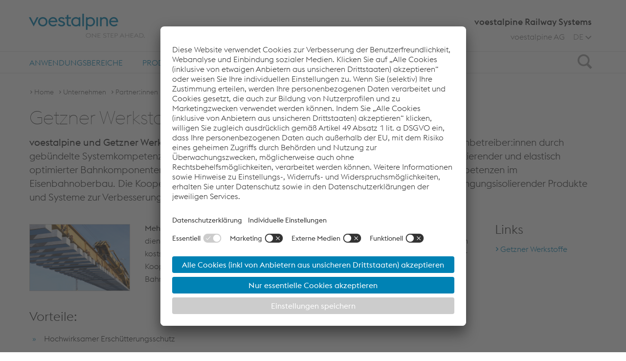

--- FILE ---
content_type: text/html;charset=UTF-8
request_url: https://www.voestalpine.com/railway-systems/de/unternehmen/partner/getzner-werkstoffe/
body_size: 9433
content:
<!DOCTYPE html>
<html id="top" lang="de" class="no-js">
<head>
  <meta charset="utf-8">
<meta name="viewport" content="width=device-width, initial-scale=1.0">

<title>Getzner Werkstoffe - voestalpine Railway Systems</title>
<meta property="og:title" content="Getzner Werkstoffe - voestalpine Railway Systems">
<meta name="description" content="">
<meta property="og:description" content="">
<meta name="keywords" content="">

<meta name="search-pagetype" content="article">

<link rel="apple-touch-icon" sizes="57x57" href="/shared/static/frontend/release/202512031714/dist/resources/img/favicon/railway-systems/apple-icon-57x57.png">
  <link rel="apple-touch-icon" sizes="60x60" href="/shared/static/frontend/release/202512031714/dist/resources/img/favicon/railway-systems/apple-icon-60x60.png">
  <link rel="apple-touch-icon" sizes="72x72" href="/shared/static/frontend/release/202512031714/dist/resources/img/favicon/railway-systems/apple-icon-72x72.png">
  <link rel="apple-touch-icon" sizes="76x76" href="/shared/static/frontend/release/202512031714/dist/resources/img/favicon/railway-systems/apple-icon-76x76.png">
  <link rel="apple-touch-icon" sizes="114x114" href="/shared/static/frontend/release/202512031714/dist/resources/img/favicon/railway-systems/apple-icon-114x114.png">
  <link rel="apple-touch-icon" sizes="120x120" href="/shared/static/frontend/release/202512031714/dist/resources/img/favicon/railway-systems/apple-icon-120x120.png">
  <link rel="apple-touch-icon" sizes="144x144" href="/shared/static/frontend/release/202512031714/dist/resources/img/favicon/railway-systems/apple-icon-144x144.png">
  <link rel="apple-touch-icon" sizes="152x152" href="/shared/static/frontend/release/202512031714/dist/resources/img/favicon/railway-systems/apple-icon-152x152.png">
  <link rel="apple-touch-icon" sizes="180x180" href="/shared/static/frontend/release/202512031714/dist/resources/img/favicon/railway-systems/apple-icon-180x180.png">
  <link rel="icon" type="image/png" sizes="192x192" href="/shared/static/frontend/release/202512031714/dist/resources/img/favicon/railway-systems/android-icon-192x192.png">
  <link rel="icon" type="image/png" sizes="32x32" href="/shared/static/frontend/release/202512031714/dist/resources/img/favicon/railway-systems/favicon-32x32.png">
  <link rel="icon" type="image/png" sizes="96x96" href="/shared/static/frontend/release/202512031714/dist/resources/img/favicon/railway-systems/favicon-96x96.png">
  <link rel="icon" type="image/png" sizes="16x16" href="/shared/static/frontend/release/202512031714/dist/resources/img/favicon/railway-systems/favicon-16x16.png">
  <link rel="manifest" href="/shared/static/frontend/release/202512031714/dist/resources/img/favicon/railway-systems/manifest.json">
  <link rel="shortcut icon" href="/shared/static/frontend/release/202512031714/dist/resources/img/favicon/railway-systems/favicon.ico">
  <meta name="msapplication-TileColor" content="#ffffff">
  <meta name="msapplication-TileImage" content="/shared/static/frontend/release/202512031714/dist/resources/img/favicon/railway-systems/ms-icon-144x144.png">
  <meta name="mmsapplication-config" content="/shared/static/frontend/release/202512031714/dist/resources/img/favicon/railway-systems/browserconfig.xml">
  <meta name="theme-color" content="#ffffff">
<meta name="robots" content="index, follow, noodp">
<meta http-equiv="Content-Type" content="text/html; charset=utf-8">

<meta name="environment" content="live">
<link rel="canonical" href="https://www.voestalpine.com/railway-systems/de/unternehmen/partner/getzner-werkstoffe/"/>
<link rel="alternate" hreflang="de" href="https://www.voestalpine.com/railway-systems/de/unternehmen/partner/getzner-werkstoffe/"/>
<link rel="alternate" hreflang="en" href="https://www.voestalpine.com/railway-systems/en/company/partners/getzner-werkstoffe/"/>
<link rel="alternate" hreflang="zh" href="https://www.voestalpine.com/railway-systems/zh/company/partners/getzner-werkstoffe/"/>
<link rel="alternate" hreflang="es" href="https://www.voestalpine.com/railway-systems/es/empresa/socios/getzner-werkstoffe/"/>
<link rel="alternate" hreflang="pt" href="https://www.voestalpine.com/railway-systems/pt/empresa/parceiros/getzner-werkstoffe/"/>
<link rel="alternate" hreflang="fr" href="https://www.voestalpine.com/railway-systems/fr/entreprise/partenaires/getzner-werkstoffe/"/>
<link rel="preload" href="/shared/static/frontend/release/202512031714/dist/resources/fonts/voestalpine/voestalpine-Ultralight-WebS.woff" as="font" type="font/woff" crossorigin>
<link rel="preload" href="/shared/static/frontend/release/202512031714/dist/resources/fonts/voestalpine/voestalpine-Light-WebS.woff" as="font" type="font/woff" crossorigin>
<link rel="preload" href="/shared/static/frontend/release/202512031714/dist/resources/fonts/voestalpine/voestalpine-Regular-WebS.woff" as="font" type="font/woff" crossorigin>
<link rel="preload" href="/shared/static/frontend/release/202512031714/dist/resources/fonts/voestalpine/voestalpine-Medium-WebS.woff" as="font" type="font/woff" crossorigin>
<link rel="preload" href="/shared/static/frontend/release/202512031714/dist/resources/fonts/icons/Glyphicons Voest.woff" as="font" type="font/woff" crossorigin>

<link rel="preload" href="/shared/static/frontend/release/202512031714/dist/resources/css/company.css" as="style" onload="this.onload=null;this.rel='stylesheet'">
<noscript>
  <link rel="stylesheet" href="/shared/static/frontend/release/202512031714/dist/resources/css/company.css" defer>
</noscript>
<style>
  
  .ellipsed {
    display: -webkit-box;
    -webkit-line-clamp: 2;
    -webkit-box-orient: vertical;
    overflow: hidden;
  }
</style>

<style>
  
  #pagecontainer section {
    margin: 0;
  }

  
  .fullstage .fullstage__slider .slide .videoSlide__openButton::after {
    z-index: 200;
  }
</style>

<script src="/shared/static/frontend/release/202512031714/dist/resources/js/scripts.head.all.min.js"></script>

<link rel="preconnect" href="//app.usercentrics.eu">
  <link rel="preconnect" href="//api.usercentrics.eu">
  <link rel="preconnect" href="//privacy-proxy.usercentrics.eu">
  <link rel="preload" href="//app.usercentrics.eu/browser-ui/latest/loader.js" as="script">
  <link rel="preload" href="//privacy-proxy.usercentrics.eu/latest/uc-block.bundle.js" as="script">

  <script src="https://usercentrics.voestalpine.com/?settingsId=VMP7oWzR"
          data-language="de"
          async>
  </script>
  <script type="application/javascript" src="https://privacy-proxy.usercentrics.eu/latest/uc-block.bundle.js"></script>
  <script>
    
    uc.blockOnly([
      'BJz7qNsdj-7',
      'S1pcEj_jZX',
      'CguMb4Rq'
    ]);

    
    uc.blockElements({
      'ppPIzs4e': '.jwplayervideo-wrapper'
    });

    
    uc.reloadOnOptIn('BJz7qNsdj-7');
    
    uc.reloadOnOptOut('BJz7qNsdj-7');
    
    uc.reloadOnOptIn('S1pcEj_jZX');
    uc.reloadOnOptOut('S1pcEj_jZX');
    
    uc.reloadOnOptIn('CguMb4Rq');
    uc.reloadOnOptOut('CguMb4Rq');
    
    uc.reloadOnOptIn('ppPIzs4e');
    uc.reloadOnOptOut('ppPIzs4e');

    
    uc.setCustomTranslations('/shared/static/system/modules/com.voestalpine.common/i18n/usercentrics/');
  </script>
  <script type="application/javascript">
    window.addEventListener('DOMContentLoaded', function() {
      var modalLinkElements = document.querySelectorAll("a[href='#uc-central-modal-show']");
      [].forEach.call(modalLinkElements, function(element) {
        element.addEventListener("click", function(event) {
          event.preventDefault();
          UC_UI.showSecondLayer();
        });
      });
    });
  </script>
  <script>
    window.addEventListener("onUcPrivacyClick", function(e) {
      window.open(global.configuration.data.privacyLink, '_blank');
    })
  </script>
  <script>
  var functionToInit = [];
</script>

<script type="text/javascript">
        window.dataLayer = window.dataLayer || [];
        window.dataLayer.push({
            "event": "pageView",
            "environment": "live",
            "platform": "railway-systems",
            "pageType": "article",
            "pageCategory": "Unternehmen",
            "language": "de"
        });
    </script>

    <script type="text/javascript">
        
        window.dataLayer = window.dataLayer || [];

        function gtag() {
            dataLayer.push(arguments);
        }

        
        gtag("consent", "default", {
            ad_user_data: "denied",
            ad_personalization: "denied",
            ad_storage: "denied",
            analytics_storage: "denied",
            wait_for_update: 2000 // milliseconds to wait for update
        });

        
        gtag("set", "ads_data_redaction", true);
    </script>

    <script type="text/javascript">(function(w,d,s,l,i){w[l]=w[l]||[];w[l].push({'gtm.start':
            new Date().getTime(),event:'gtm.js'});var f=d.getElementsByTagName(s)[0],
        j=d.createElement(s),dl=l!='dataLayer'?'&l='+l:'';j.async=true;j.src=
        'https://www.googletagmanager.com/gtm.js?id='+i+dl+'';f.parentNode.insertBefore(j,f);
    })(window,document,'script','dataLayer','GTM-PG25PQ7');</script>

    <script type="text/javascript">(function(w,d,s,l,i){w[l]=w[l]||[];w[l].push({'gtm.start':
                new Date().getTime(),event:'gtm.js'});var f=d.getElementsByTagName(s)[0],
            j=d.createElement(s),dl=l!='dataLayer'?'&l='+l:'';j.async=true;j.src=
            'https://www.googletagmanager.com/gtm.js?id='+i+dl;f.parentNode.insertBefore(j,f);
        })(window,document,'script','dataLayer','GTM-5Q9SSH');</script>
    </head>
<body class="de company" data-lang="de">
    <a class="visible-hidden" href="#main">Navigation überspringen</a>
  <noscript><iframe src="https://www.googletagmanager.com/ns.html?id=GTM-PG25PQ7" height="0" width="0" style="display:none;visibility:hidden"></iframe></noscript>
    <noscript><iframe src="https://www.googletagmanager.com/ns.html?id=GTM-5Q9SSH" height="0" width="0" style="display:none;visibility:hidden"></iframe></noscript>
    <div id="overall-wrapper">
    <header class="navbar container-fluid">
  <div class="centered">
    <div class="sticky-wrapper clearfix">
      <div itemscope itemtype="https://schema.org/Organization">
        <a itemprop="url" class="logo" href="/railway-systems/de/" aria-label="voestalpine - one step ahead">
              <span class="picture" data-class="logo-responsive" data-alt="voestalpine - one step ahead" data-title="voestalpine - one step ahead" data-itemprop="logo">
                <span data-loading="lazy" data-src="/shared/static/frontend/release/202512031714/dist/resources/img/voestalpineLogo.png"></span>
                <span data-loading="lazy" data-src="/shared/static/frontend/release/202512031714/dist/resources/img/voestalpineLogo_2x.png" data-min-dpr="2"></span>
              </span>
            </a>
          </div>

      <div class="searchIcon">
        <div class="icon">
          <span class="sr-only">Search</span>
          <span class="glyphicon glyphicon-search"></span>
        </div>
      </div>

      <div class="icon mainnav-trigger visible-xxs visible-xs visible-sm">
        <span class="sr-only">Toggle Navigation</span>
        <span class="glyphicon glyphicon-menu"></span>
      </div>
    </div>
    <div class="company_name hidden-xxs hidden-xs hidden-sm">
      voestalpine Railway Systems</div>
    <div class="company_name visible-sm">
          voestalpine Railway Systems</div>
    <ul class="mainnav-listLevel1 header-list hidden-xxs hidden-xs hidden-sm">
      <li class="languageSwitch mainnav-itemLevel1 flyout-trigger">
  <div class="visible-xxs visible-xs visible-sm mainnav-itemLevel1-link">
    <span class="glyphicon glyphicon-globe"></span>Sprache wechseln</div>
  <span class="lang-short hidden-xxs hidden-xs hidden-sm">
    DE</span>
  <span class="glyphicon glyphicon-arrow-down-bold hidden-xxs hidden-xs hidden-sm"></span>
  <span class="icon"></span>
  <span class="mainnav-buttonOpen buttonOpen"></span>
  <ul class="mainnav-listLevel2">
    <li class="mainnav-itemLevel2 flyout-hidden hidden">
      <a href="/railway-systems/de/unternehmen/partner/getzner-werkstoffe/" class="mainnav-itemLevel2-link">
        Deutsch</a>
    </li>
    <li class="mainnav-itemLevel2">
        <a href="/railway-systems/en/company/partners/getzner-werkstoffe/" class="mainnav-itemLevel2-link languageSwitch__link" data-lang="en">
          English</a>
      </li>
    <li class="mainnav-itemLevel2">
        <a href="/railway-systems/zh/company/partners/getzner-werkstoffe/" class="mainnav-itemLevel2-link languageSwitch__link" data-lang="zh">
          中文</a>
      </li>
    <li class="mainnav-itemLevel2">
        <a href="/railway-systems/es/empresa/socios/getzner-werkstoffe/" class="mainnav-itemLevel2-link languageSwitch__link" data-lang="es">
          Español</a>
      </li>
    <li class="mainnav-itemLevel2">
        <a href="/railway-systems/pt/empresa/parceiros/getzner-werkstoffe/" class="mainnav-itemLevel2-link languageSwitch__link" data-lang="pt">
          Português</a>
      </li>
    <li class="mainnav-itemLevel2">
        <a href="/railway-systems/fr/entreprise/partenaires/getzner-werkstoffe/" class="mainnav-itemLevel2-link languageSwitch__link" data-lang="fr">
          Français</a>
      </li>
    </ul>
</li>
<li class="companylinks">
        <a href="http://www.voestalpine.com/group/">voestalpine AG</a>
        </li>
    </ul>

    </div>

  <div class="flyout-wrapper">
    <div class="mainnav-wrapper">
      <nav class="nav mainnav">
        <div class="centered">
          <ul role="menubar" class="mainnav-listLevel1">
            <li role="menuitem" class="mainnav-itemLevel1 flyout-trigger">
    <span class="mainnav-buttonOpen buttonOpen"></span>
    <a href="/railway-systems/de/anwendungsbereiche/" data-tracking-command="mainNavigationClick" data-tracking-label="Anwendungsbereiche"
       class="mainnav-itemLevel1-link" > Anwendungsbereiche</a>
    <div class="mainnav-desktop-overlay">
        <ul class="mainnav-listLevel2">
          <li role="menuitem" class="mainnav-itemLevel2">
              <a href="/railway-systems/de/anwendungsbereiche/mischverkehr/"
                 class="mainnav-itemLevel2-link"  data-tracking-command="flyoutNavigationClick"
                 data-tracking-label="Anwendungsbereiche > Mischverkehr" >
                  Mischverkehr</a>
              </li>
            <li role="menuitem" class="mainnav-itemLevel2">
              <a href="/railway-systems/de/anwendungsbereiche/nahverkehr-u-bahn-s-bahn/"
                 class="mainnav-itemLevel2-link"  data-tracking-command="flyoutNavigationClick"
                 data-tracking-label="Anwendungsbereiche > Nahverkehr: U-Bahn und S-Bahn" >
                  Nahverkehr: U-Bahn und S-Bahn</a>
              </li>
            <li role="menuitem" class="mainnav-itemLevel2">
              <a href="/railway-systems/de/anwendungsbereiche/nahverkehr-strassenbahn/"
                 class="mainnav-itemLevel2-link"  data-tracking-command="flyoutNavigationClick"
                 data-tracking-label="Anwendungsbereiche > Nahverkehr: Strassenbahn" >
                  Nahverkehr: Strassenbahn</a>
              </li>
            <li role="menuitem" class="mainnav-itemLevel2">
              <a href="/railway-systems/de/anwendungsbereiche/gueterverkehr/"
                 class="mainnav-itemLevel2-link"  data-tracking-command="flyoutNavigationClick"
                 data-tracking-label="Anwendungsbereiche > Güterverkehr" >
                  Güterverkehr</a>
              </li>
            <li role="menuitem" class="mainnav-itemLevel2">
              <a href="/railway-systems/de/anwendungsbereiche/hochgeschwindigkeitsverkehr/"
                 class="mainnav-itemLevel2-link"  data-tracking-command="flyoutNavigationClick"
                 data-tracking-label="Anwendungsbereiche > Hochgeschwindigkeitsverkehr" >
                  Hochgeschwindigkeitsverkehr</a>
              </li>
            </ul>
      </div>
    </li>
  <li role="menuitem" class="mainnav-itemLevel1 flyout-trigger">
    <span class="mainnav-buttonOpen buttonOpen"></span>
    <a href="/railway-systems/de/produkte/" data-tracking-command="mainNavigationClick" data-tracking-label="Produkte"
       class="mainnav-itemLevel1-link" > Produkte</a>
    <div class="mainnav-desktop-overlay">
        <ul class="mainnav-listLevel2">
          <li role="menuitem" class="mainnav-itemLevel2">
              <a href="/railway-systems/de/produkte/produktsuche"
                 class="mainnav-itemLevel2-link"  data-tracking-command="flyoutNavigationClick"
                 data-tracking-label="Produkte > PRODUKTSUCHE" data-tracking-redirect-link="/railway-systems/de/produkte/">
                  PRODUKTSUCHE</a>
              </li>
            <li role="menuitem" class="mainnav-itemLevel2">
              <a href="/railway-systems/de/produkte/digital-systems/"
                 class="mainnav-itemLevel2-link"  data-tracking-command="flyoutNavigationClick"
                 data-tracking-label="Produkte > Digital Systems" data-tracking-redirect-link="/railway-systems/de/produkte/">
                  Digital Systems</a>
              </li>
            <li role="menuitem" class="mainnav-itemLevel2 flyout-trigger">
              <span class="mainnav-buttonOpen buttonOpen"></span>
              <a href="/railway-systems/de/produkte/schienen/"
                 class="mainnav-itemLevel2-link"  data-tracking-command="flyoutNavigationClick"
                 data-tracking-label="Produkte > Schienen" data-tracking-redirect-link="/railway-systems/de/produkte/">
                  Schienen<span class="glyphicon glyphicon-link hidden-xxs hidden-xs hidden-sm"></span>
                </a>
              <ul class="mainnav-listLevel3">
                  <li role="menuitem" class="mainnav-itemLevel3">
                      <a href="/railway-systems/de/produkte/schienen/mischverkehr/"
                         class="mainnav-itemLevel3-link"  data-tracking-command="flyoutNavigationClick"
                         data-tracking-label="Produkte > Schienen > Mischverkehr">
                          Mischverkehr</a>
                      </li>
                    <li role="menuitem" class="mainnav-itemLevel3">
                      <a href="/railway-systems/de/produkte/schienen/strassenbahn/"
                         class="mainnav-itemLevel3-link"  data-tracking-command="flyoutNavigationClick"
                         data-tracking-label="Produkte > Schienen > Nahverkehr: Strassenbahn">
                          Nahverkehr: Strassenbahn</a>
                      </li>
                    <li role="menuitem" class="mainnav-itemLevel3">
                      <a href="/railway-systems/de/produkte/schienen/metro/"
                         class="mainnav-itemLevel3-link"  data-tracking-command="flyoutNavigationClick"
                         data-tracking-label="Produkte > Schienen > Nahverkehr: Metro">
                          Nahverkehr: Metro</a>
                      </li>
                    <li role="menuitem" class="mainnav-itemLevel3">
                      <a href="/railway-systems/de/produkte/schienen/heavy-haul/"
                         class="mainnav-itemLevel3-link"  data-tracking-command="flyoutNavigationClick"
                         data-tracking-label="Produkte > Schienen > Güterverkehr">
                          Güterverkehr</a>
                      </li>
                    </ul>
              </li>
            <li role="menuitem" class="mainnav-itemLevel2 flyout-trigger">
              <span class="mainnav-buttonOpen buttonOpen"></span>
              <a href="/railway-systems/de/produkte/weichensysteme/"
                 class="mainnav-itemLevel2-link"  data-tracking-command="flyoutNavigationClick"
                 data-tracking-label="Produkte > Weichensysteme" data-tracking-redirect-link="/railway-systems/de/produkte/">
                  Weichensysteme<span class="glyphicon glyphicon-link hidden-xxs hidden-xs hidden-sm"></span>
                </a>
              <ul class="mainnav-listLevel3">
                  <li role="menuitem" class="mainnav-itemLevel3">
                      <a href="/railway-systems/de/produkte/weichensysteme/intelligent-turnout/"
                         class="mainnav-itemLevel3-link"  data-tracking-command="flyoutNavigationClick"
                         data-tracking-label="Produkte > Weichensysteme > Intelligente Weichen">
                          Intelligente Weichen</a>
                      </li>
                    </ul>
              </li>
            <li role="menuitem" class="mainnav-itemLevel2">
              <a href="/railway-systems/de/produkte/diagnose-und-monitoring-infrastruktur/"
                 class="mainnav-itemLevel2-link"  data-tracking-command="flyoutNavigationClick"
                 data-tracking-label="Produkte > Diagnose & Monitoring für Infrastruktur" data-tracking-redirect-link="/railway-systems/de/produkte/">
                  Diagnose & Monitoring für Infrastruktur</a>
              </li>
            <li role="menuitem" class="mainnav-itemLevel2">
              <a href="/railway-systems/de/produkte/diagnose-und-monitoring-rollendes-material/"
                 class="mainnav-itemLevel2-link"  data-tracking-command="flyoutNavigationClick"
                 data-tracking-label="Produkte > Diagnose & Monitoring für rollendes Material" data-tracking-redirect-link="/railway-systems/de/produkte/">
                  Diagnose & Monitoring für rollendes Material</a>
              </li>
            <li role="menuitem" class="mainnav-itemLevel2">
              <a href="/railway-systems/de/produkte/anlagen-und-instandhaltungsmanagement/"
                 class="mainnav-itemLevel2-link"  data-tracking-command="flyoutNavigationClick"
                 data-tracking-label="Produkte > Anlagen- & Instandhaltungsmanagement" data-tracking-redirect-link="/railway-systems/de/produkte/">
                  Anlagen- & Instandhaltungsmanagement</a>
              </li>
            <li role="menuitem" class="mainnav-itemLevel2">
              <a href="/railway-systems/de/produkte/antriebe-verschluesse-ueberwachungseinrichtungen-signalanlagen/"
                 class="mainnav-itemLevel2-link"  data-tracking-command="flyoutNavigationClick"
                 data-tracking-label="Produkte > Antriebe, Verschlüsse, Überwachungseinrichtungen & Signalanlagen" data-tracking-redirect-link="/railway-systems/de/produkte/">
                  Antriebe, Verschlüsse, Überwachungseinrichtungen & Signalanlagen</a>
              </li>
            <li role="menuitem" class="mainnav-itemLevel2">
              <a href="/railway-systems/de/produkte/achszaehlsysteme/"
                 class="mainnav-itemLevel2-link"  data-tracking-command="flyoutNavigationClick"
                 data-tracking-label="Produkte > Achszählsysteme" data-tracking-redirect-link="/railway-systems/de/produkte/">
                  Achszählsysteme</a>
              </li>
            <li role="menuitem" class="mainnav-itemLevel2">
              <a href="/railway-systems/de/produkte/fastening-systems/"
                 class="mainnav-itemLevel2-link"  data-tracking-command="flyoutNavigationClick"
                 data-tracking-label="Produkte > Befestigungssysteme" data-tracking-redirect-link="/railway-systems/de/produkte/">
                  Befestigungssysteme</a>
              </li>
            </ul>
      </div>
    </li>
  <li role="menuitem" class="mainnav-itemLevel1 flyout-trigger">
    <span class="mainnav-buttonOpen buttonOpen"></span>
    <a href="/railway-systems/de/services/" data-tracking-command="mainNavigationClick" data-tracking-label="Services"
       class="mainnav-itemLevel1-link" > Services</a>
    <div class="mainnav-desktop-overlay">
        <ul class="mainnav-listLevel2">
          <li role="menuitem" class="mainnav-itemLevel2 flyout-trigger">
              <span class="mainnav-buttonOpen buttonOpen"></span>
              <a href="/railway-systems/de/services/track-solutions/"
                 class="mainnav-itemLevel2-link"  data-tracking-command="flyoutNavigationClick"
                 data-tracking-label="Services > Track Solutions" data-tracking-redirect-link="/railway-systems/de/produkte/">
                  Track Solutions<span class="glyphicon glyphicon-link hidden-xxs hidden-xs hidden-sm"></span>
                </a>
              <ul class="mainnav-listLevel3">
                  <li role="menuitem" class="mainnav-itemLevel3">
                      <a href="/railway-systems/de/services/track-solutions/consulting-engineering-training/"
                         class="mainnav-itemLevel3-link"  data-tracking-command="flyoutNavigationClick"
                         data-tracking-label="Services > Track Solutions > Prepare - Consulting, Engineering & Training">
                          Prepare - Consulting, Engineering & Training</a>
                      </li>
                    <li role="menuitem" class="mainnav-itemLevel3">
                      <a href="/railway-systems/de/services/track-solutions/lieferung-logistik-erstinbetriebnahme/"
                         class="mainnav-itemLevel3-link"  data-tracking-command="flyoutNavigationClick"
                         data-tracking-label="Services > Track Solutions > Start - Lieferung, Logistik & Erstinbetriebnahme">
                          Start - Lieferung, Logistik & Erstinbetriebnahme</a>
                      </li>
                    <li role="menuitem" class="mainnav-itemLevel3 flyout-trigger">
                      <span class="mainnav-buttonOpen buttonOpen"></span>
                      <a href="/railway-systems/de/services/track-solutions/wartung-recycling/"
                         class="mainnav-itemLevel3-link"  data-tracking-command="flyoutNavigationClick"
                         data-tracking-label="Services > Track Solutions > Run - Wartung & Recycling">
                          Run - Wartung & Recycling<span class="glyphicon glyphicon-link hidden-xxs hidden-xs hidden-sm"></span>
                        </a>
                      <ul class="mainnav-listLevel4">
                          <li role="menuitem" class="mainnav-itemLevel4">
                              <a href="/railway-systems/de/services/track-solutions/wartung-recycling/mobiles-schienenfraesen/"
                                 class="mainnav-itemLevel4-link"  data-tracking-command="flyoutNavigationClick"
                                 data-tracking-label="Services > Track Solutions > Run - Wartung & Recycling > Mobiles Schienenfraesen">
                                  Mobiles Schienenfraesen</a>
                              </li>
                            </ul>
                      </li>
                    <li role="menuitem" class="mainnav-itemLevel3">
                      <a href="/railway-systems/de/services/track-solutions/track-performance-management/"
                         class="mainnav-itemLevel3-link"  data-tracking-command="flyoutNavigationClick"
                         data-tracking-label="Services > Track Solutions > Perform - Track Management">
                          Perform - Track Management</a>
                      </li>
                    </ul>
              </li>
            <li role="menuitem" class="mainnav-itemLevel2">
              <a href="/railway-systems/de/services/optimierung-rad-schiene-kontakt/"
                 class="mainnav-itemLevel2-link"  data-tracking-command="flyoutNavigationClick"
                 data-tracking-label="Services > Optimierung des Rad-Schiene-Kontakts" data-tracking-redirect-link="/railway-systems/de/produkte/">
                  Optimierung des Rad-Schiene-Kontakts</a>
              </li>
            <li role="menuitem" class="mainnav-itemLevel2">
              <a href="/railway-systems/de/services/optimierung-der-lebenszykluskosten/"
                 class="mainnav-itemLevel2-link"  data-tracking-command="flyoutNavigationClick"
                 data-tracking-label="Services > Optimierung der Lebenszykluskosten" data-tracking-redirect-link="/railway-systems/de/produkte/">
                  Optimierung der Lebenszykluskosten</a>
              </li>
            <li role="menuitem" class="mainnav-itemLevel2">
              <a href="/railway-systems/de/services/competence-center-welding/"
                 class="mainnav-itemLevel2-link"  data-tracking-command="flyoutNavigationClick"
                 data-tracking-label="Services > Competence Center Welding" data-tracking-redirect-link="/railway-systems/de/produkte/">
                  Competence Center Welding</a>
              </li>
            <li role="menuitem" class="mainnav-itemLevel2">
              <a href="/railway-systems/de/services/academy/"
                 class="mainnav-itemLevel2-link"  data-tracking-command="flyoutNavigationClick"
                 data-tracking-label="Services > Railway Systems Academy" data-tracking-redirect-link="/railway-systems/de/produkte/">
                  Railway Systems Academy</a>
              </li>
            <li role="menuitem" class="mainnav-itemLevel2">
              <a href="/railway-systems/de/services/werksfuehrungen"
                 class="mainnav-itemLevel2-link"  data-tracking-command="flyoutNavigationClick"
                 data-tracking-label="Services > Werksführungen" data-tracking-redirect-link="https://www.voestalpine.com/werksfuehrungen-donawitz/en/">
                  Werksführungen</a>
              </li>
            </ul>
      </div>
    </li>
  <li role="menuitem" class="mainnav-itemLevel1 flyout-trigger">
    <span class="mainnav-buttonOpen buttonOpen"></span>
    <a href="/railway-systems/de/unternehmen/ueber/" data-tracking-command="mainNavigationClick" data-tracking-label="Unternehmen"
       class="mainnav-itemLevel1-link" > Unternehmen</a>
    <div class="mainnav-desktop-overlay">
        <ul class="mainnav-listLevel2">
          <li role="menuitem" class="mainnav-itemLevel2 flyout-trigger">
              <span class="mainnav-buttonOpen buttonOpen"></span>
              <a href="/railway-systems/de/unternehmen/ueber/"
                 class="mainnav-itemLevel2-link"  data-tracking-command="flyoutNavigationClick"
                 data-tracking-label="Unternehmen > Über" data-tracking-redirect-link="https://www.voestalpine.com/werksfuehrungen-donawitz/en/">
                  Über<span class="glyphicon glyphicon-link hidden-xxs hidden-xs hidden-sm"></span>
                </a>
              <ul class="mainnav-listLevel3">
                  <li role="menuitem" class="mainnav-itemLevel3">
                      <a href="/railway-systems/de/unternehmen/ueber/management/"
                         class="mainnav-itemLevel3-link"  data-tracking-command="flyoutNavigationClick"
                         data-tracking-label="Unternehmen > Über > Management">
                          Management</a>
                      </li>
                    <li role="menuitem" class="mainnav-itemLevel3">
                      <a href="/railway-systems/de/unternehmen/ueber/geschichte/"
                         class="mainnav-itemLevel3-link"  data-tracking-command="flyoutNavigationClick"
                         data-tracking-label="Unternehmen > Über > Geschichte">
                          Geschichte</a>
                      </li>
                    <li role="menuitem" class="mainnav-itemLevel3">
                      <a href="/railway-systems/de/unternehmen/ueber/zertifikate/"
                         class="mainnav-itemLevel3-link"  data-tracking-command="flyoutNavigationClick"
                         data-tracking-label="Unternehmen > Über > Zertifikate">
                          Zertifikate</a>
                      </li>
                    </ul>
              </li>
            <li role="menuitem" class="mainnav-itemLevel2 flyout-trigger">
              <span class="mainnav-buttonOpen buttonOpen"></span>
              <a href="/railway-systems/de/unternehmen/werte-und-kultur/"
                 class="mainnav-itemLevel2-link"  data-tracking-command="flyoutNavigationClick"
                 data-tracking-label="Unternehmen > Wofür wir stehen" data-tracking-redirect-link="https://www.voestalpine.com/werksfuehrungen-donawitz/en/">
                  Wofür wir stehen<span class="glyphicon glyphicon-link hidden-xxs hidden-xs hidden-sm"></span>
                </a>
              <ul class="mainnav-listLevel3">
                  <li role="menuitem" class="mainnav-itemLevel3">
                      <a href="/railway-systems/de/unternehmen/werte-und-kultur/mobilitaet/"
                         class="mainnav-itemLevel3-link"  data-tracking-command="flyoutNavigationClick"
                         data-tracking-label="Unternehmen > Wofür wir stehen > Mobilität">
                          Mobilität</a>
                      </li>
                    <li role="menuitem" class="mainnav-itemLevel3">
                      <a href="/railway-systems/de/unternehmen/werte-und-kultur/innovation/"
                         class="mainnav-itemLevel3-link"  data-tracking-command="flyoutNavigationClick"
                         data-tracking-label="Unternehmen > Wofür wir stehen > Innovation">
                          Innovation</a>
                      </li>
                    <li role="menuitem" class="mainnav-itemLevel3">
                      <a href="/railway-systems/de/unternehmen/werte-und-kultur/nachhaltigkeit/"
                         class="mainnav-itemLevel3-link"  data-tracking-command="flyoutNavigationClick"
                         data-tracking-label="Unternehmen > Wofür wir stehen > Nachhaltigkeit">
                          Nachhaltigkeit</a>
                      </li>
                    <li role="menuitem" class="mainnav-itemLevel3">
                      <a href="/railway-systems/de/unternehmen/werte-und-kultur/hsee/"
                         class="mainnav-itemLevel3-link"  data-tracking-command="flyoutNavigationClick"
                         data-tracking-label="Unternehmen > Wofür wir stehen > Health, Safety, Environment & Energy">
                          Health, Safety, Environment & Energy</a>
                      </li>
                    <li role="menuitem" class="mainnav-itemLevel3">
                      <a href="/railway-systems/de/unternehmen/werte-und-kultur/qualitaet/"
                         class="mainnav-itemLevel3-link"  data-tracking-command="flyoutNavigationClick"
                         data-tracking-label="Unternehmen > Wofür wir stehen > Qualität">
                          Qualität</a>
                      </li>
                    </ul>
              </li>
            <li role="menuitem" class="mainnav-itemLevel2">
              <a href="/railway-systems/de/unternehmen/news/"
                 class="mainnav-itemLevel2-link"  data-tracking-command="flyoutNavigationClick"
                 data-tracking-label="Unternehmen > News" data-tracking-redirect-link="https://www.voestalpine.com/werksfuehrungen-donawitz/en/">
                  News</a>
              </li>
            <li role="menuitem" class="mainnav-itemLevel2">
              <a href="/railway-systems/de/unternehmen/events/"
                 class="mainnav-itemLevel2-link"  data-tracking-command="flyoutNavigationClick"
                 data-tracking-label="Unternehmen > Events" data-tracking-redirect-link="https://www.voestalpine.com/werksfuehrungen-donawitz/en/">
                  Events</a>
              </li>
            <li role="menuitem" class="mainnav-itemLevel2">
              <a href="/railway-systems/de/unternehmen/erfolgsgeschichten/"
                 class="mainnav-itemLevel2-link"  data-tracking-command="flyoutNavigationClick"
                 data-tracking-label="Unternehmen > Erfolgsgeschichten" data-tracking-redirect-link="https://www.voestalpine.com/werksfuehrungen-donawitz/en/">
                  Erfolgsgeschichten</a>
              </li>
            <li role="menuitem" class="mainnav-itemLevel2 flyout-trigger active">
              <span class="mainnav-buttonOpen buttonOpen"></span>
              <a href="/railway-systems/de/unternehmen/partner/"
                 class="mainnav-itemLevel2-link"  data-tracking-command="flyoutNavigationClick"
                 data-tracking-label="Unternehmen > Partner:innen" data-tracking-redirect-link="https://www.voestalpine.com/werksfuehrungen-donawitz/en/">
                  Partner:innen<span class="glyphicon glyphicon-link hidden-xxs hidden-xs hidden-sm"></span>
                </a>
              <ul class="mainnav-listLevel3" style="display: block;">
                  <li role="menuitem" class="mainnav-itemLevel3 flyout-trigger">
                      <span class="mainnav-buttonOpen buttonOpen"></span>
                      <a href="/railway-systems/de/unternehmen/partner/europes-rail/"
                         class="mainnav-itemLevel3-link"  data-tracking-command="flyoutNavigationClick"
                         data-tracking-label="Unternehmen > Partner:innen > Europe's Rail">
                          Europe's Rail<span class="glyphicon glyphicon-link hidden-xxs hidden-xs hidden-sm"></span>
                        </a>
                      <ul class="mainnav-listLevel4">
                          <li role="menuitem" class="mainnav-itemLevel4">
                              <a href="/railway-systems/de/unternehmen/partner/europes-rail/shift2rail/"
                                 class="mainnav-itemLevel4-link"  data-tracking-command="flyoutNavigationClick"
                                 data-tracking-label="Unternehmen > Partner:innen > Europe's Rail > Shift2Rail">
                                  Shift2Rail</a>
                              </li>
                            </ul>
                      </li>
                    <li role="menuitem" class="mainnav-itemLevel3 active">
                      <a href="/railway-systems/de/unternehmen/partner/getzner-werkstoffe/"
                         class="mainnav-itemLevel3-link"  data-tracking-command="flyoutNavigationClick"
                         data-tracking-label="Unternehmen > Partner:innen > Getzner Werkstoffe">
                          Getzner Werkstoffe</a>
                      </li>
                    <li role="menuitem" class="mainnav-itemLevel3">
                      <a href="/railway-systems/de/unternehmen/partner/virtual-vehicle-austria/"
                         class="mainnav-itemLevel3-link"  data-tracking-command="flyoutNavigationClick"
                         data-tracking-label="Unternehmen > Partner:innen > Virtual Vehicle Austria">
                          Virtual Vehicle Austria</a>
                      </li>
                    </ul>
              </li>
            <li role="menuitem" class="mainnav-itemLevel2 flyout-trigger">
              <span class="mainnav-buttonOpen buttonOpen"></span>
              <a href="/railway-systems/de/unternehmen/karriere/"
                 class="mainnav-itemLevel2-link"  data-tracking-command="flyoutNavigationClick"
                 data-tracking-label="Unternehmen > Karriere" data-tracking-redirect-link="https://www.voestalpine.com/werksfuehrungen-donawitz/en/">
                  Karriere<span class="glyphicon glyphicon-link hidden-xxs hidden-xs hidden-sm"></span>
                </a>
              <ul class="mainnav-listLevel3">
                  <li role="menuitem" class="mainnav-itemLevel3">
                      <a href="/railway-systems/de/unternehmen/karriere/lehre/"
                         class="mainnav-itemLevel3-link"  data-tracking-command="flyoutNavigationClick"
                         data-tracking-label="Unternehmen > Karriere > Lehre">
                          Lehre</a>
                      </li>
                    </ul>
              </li>
            </ul>
      </div>
    </li>
  <li role="menuitem" class="mainnav-itemLevel1">
    <a href="/railway-systems/de/standorte/" data-tracking-command="mainNavigationClick" data-tracking-label="Standorte"
       class="mainnav-itemLevel1-link" > Standorte</a>
    </li>
  <li role="menuitem" class="mainnav-itemLevel1 flyout-trigger">
    <span class="mainnav-buttonOpen buttonOpen"></span>
    <a href="/railway-systems/de/kontakt/kontaktfinder/" data-tracking-command="mainNavigationClick" data-tracking-label="Kontakt"
       class="mainnav-itemLevel1-link" > Kontakt</a>
    <div class="mainnav-desktop-overlay">
        <ul class="mainnav-listLevel2">
          <li role="menuitem" class="mainnav-itemLevel2">
              <a href="/railway-systems/de/kontakt/kontaktfinder/"
                 class="mainnav-itemLevel2-link"  data-tracking-command="flyoutNavigationClick"
                 data-tracking-label="Kontakt > Kontaktfinder" data-tracking-redirect-link="https://www.voestalpine.com/werksfuehrungen-donawitz/en/">
                  Kontaktfinder</a>
              </li>
            <li role="menuitem" class="mainnav-itemLevel2">
              <a href="/railway-systems/de/kontakt/kontaktieren-sie-uns/"
                 class="mainnav-itemLevel2-link"  data-tracking-command="flyoutNavigationClick"
                 data-tracking-label="Kontakt > Kontaktieren Sie uns" data-tracking-redirect-link="https://www.voestalpine.com/werksfuehrungen-donawitz/en/">
                  Kontaktieren Sie uns</a>
              </li>
            </ul>
      </div>
    </li>
  <li class="languageSwitch mainnav-itemLevel1 flyout-trigger hidden-md hidden-lg">
  <div class="visible-xxs visible-xs visible-sm mainnav-itemLevel1-link">
    <span class="glyphicon glyphicon-globe"></span>Sprache wechseln</div>
  <span class="lang-short hidden-xxs hidden-xs hidden-sm">
    DE</span>
  <span class="glyphicon glyphicon-arrow-down-bold hidden-xxs hidden-xs hidden-sm"></span>
  <span class="icon"></span>
  <span class="mainnav-buttonOpen buttonOpen"></span>
  <ul class="mainnav-listLevel2">
    <li class="mainnav-itemLevel2 flyout-hidden hidden">
      <a href="/railway-systems/de/unternehmen/partner/getzner-werkstoffe/" class="mainnav-itemLevel2-link">
        Deutsch</a>
    </li>
    <li class="mainnav-itemLevel2">
        <a href="/railway-systems/en/company/partners/getzner-werkstoffe/" class="mainnav-itemLevel2-link languageSwitch__link" data-lang="en">
          English</a>
      </li>
    <li class="mainnav-itemLevel2">
        <a href="/railway-systems/zh/company/partners/getzner-werkstoffe/" class="mainnav-itemLevel2-link languageSwitch__link" data-lang="zh">
          中文</a>
      </li>
    <li class="mainnav-itemLevel2">
        <a href="/railway-systems/es/empresa/socios/getzner-werkstoffe/" class="mainnav-itemLevel2-link languageSwitch__link" data-lang="es">
          Español</a>
      </li>
    <li class="mainnav-itemLevel2">
        <a href="/railway-systems/pt/empresa/parceiros/getzner-werkstoffe/" class="mainnav-itemLevel2-link languageSwitch__link" data-lang="pt">
          Português</a>
      </li>
    <li class="mainnav-itemLevel2">
        <a href="/railway-systems/fr/entreprise/partenaires/getzner-werkstoffe/" class="mainnav-itemLevel2-link languageSwitch__link" data-lang="fr">
          Français</a>
      </li>
    </ul>
</li>
</ul>
        </div>
      </nav>
    </div>
  </div>
  <div id="search" class="searchField hidden">
  <form action="/railway-systems/de/search/" method="get" class="centered">
    <div class="searchInput">
      <input id="query" name="q" class="search text clearInput" value="" placeholder="Suche" spellcheck="false" type="text">
      <button class="submit glyphicon glyphicon-search" value="" type="submit"></button>
    </div>
   </form>
</div>
</header>

<div class="header-menu txt_header hidden-sm  hidden-md hidden-lg hidden-xl hidden-xxl">
  <div class="centered">
    <div class="txt_small">
      voestalpine Railway Systems</div>
  </div>
</div>
<main class="container-fluid" id="main">
      <div class="centered">
          <nav aria-label="Breadcrumb" class="breadcrumb">
    <ol>
      <li><a href="/railway-systems/de/">Home</a></li>
      <li><a href="/railway-systems/de/unternehmen/ueber/">Unternehmen</a></li>
          <li><a href="/railway-systems/de/unternehmen/partner/">Partner:innen</a></li>
          <li><a href="" aria-current="page">Getzner Werkstoffe</a></li>
          </ol>
  </nav>
</div>
      <div class="article">
        <div class="centered">
          <div class="row grid-small">
            <div class="col-xxs-60">
              <div  id="topcontainer" class="topcontainer" ><section class="intro">
    <h1 >Getzner Werkstoffe</h1>
    <div class="copy large" >
          <p><strong>voestalpine und Getzner Werkstoffe kooperieren miteinander&nbsp;</strong>- weniger Lebenszykluskosten für Bahnbetreiber:innen durch gebündelte Systemkompetenz.<strong>&nbsp;</strong>Durch eine weltweite Kooperation auf dem Gebiet schwingungsreduzierender und elastisch optimierter Bahnkomponenten verstärken voestalpine und Getzner Werkstoffe gegenseitig ihre Kompetenzen im Eisenbahnoberbau.&nbsp;Die Kooperation beinhaltet die Entwicklung, Herstellung und Vermarktung schwingungsisolierender Produkte und Systeme zur Verbesserung der Qualität von Bahnfahrwegen.</p></div>
    </section>
</div></div>
          </div>
          <div class="row col-indented">
            <article class="col-md-48 content-hasContext">
                  <div  id="centercontainer" ><section>
          <div class="content">
            <figure class="portrait">
  <img loading="lazy" src="https://cdnstorevoestalpine.blob.core.windows.net/image-container/791151/Open_CMS_Section/getzner-turnout-installation.jpg" class="img-responsive" alt=""/>
  </figure>

<div class="copy" >
                  <p><strong>Mehr Elastizität für mehr Komfort.&nbsp;</strong>Die Integration elastischer Lösungen im Bahnoberbau dient dem Erschütterungsschutz und verringert die Fahrbahnbeanspruchung und damit den kostspieligen Instandhaltungsaufwand. voestalpine und Getzner Werkstoffe bieten mit ihrer Kooperation Bahnbetreibern weltweit zusätzliche Möglichkeiten, die Performance sensibler Bahnnetzkomponenten zu erhöhen und die Lebenszykluskosten nachhaltig zu reduzieren.</p></div>
            </div>
        </section>
      <section>
          <h2 >Vorteile:</h2>
          <div class="content">
            <div class="copy" >
                  <ul>
<li>Hochwirksamer Erschütterungsschutz</li>
<li>Steigerung des Fahrkomforts für Fahrgäste</li>
<li>Höhere Verfügbarkeit und längere Lebensdauer von Bahnstrecken</li>
<li>Weniger Verschleiß von Oberbaukomponenten</li>
<li>Reduzierung des Instandhaltungsaufwands und der Lebenszykluskosten</li>
<li>Höhere Gleislagestabilität und -qualität</li>
</ul></div>
            </div>
        </section>
      <section class="textHighlightBox">
          <h2 >Wie können wir Ihnen helfen?</h2>
          <div class="content">
            <div class="copy" >
                  <p>Wenn Sie Fragen oder Feedback haben, können Sie sich gerne an uns wenden. Wir helfen Ihnen gerne weiter!</p></div>
            </div>
        </section>
      <section>
            <a href="&#x2f;railway-systems&#x2f;de&#x2f;kontakt&#x2f;kontaktieren-sie-uns&#x2f;" class="btn btn-blue">KONTAKTIEREN SIE UNS</a></section>
        </div></article>
                <aside class="col-md-12 col-indented">
                  <div  id="rightcontainer" class="teasers" ><section>
      <h4 class="h2" >Links</h4>
    <ul class="linklist">
    <li>
        <a href="https&#x3a;&#x2f;&#x2f;www.getzner.com" target="_blank">Getzner Werkstoffe</a></li>
    </ul>
</section>
  </div></aside>
              </div>
        </div>
      </div>
    </main>
    <footer class="footer">
  <div class="container-fluid infos">
    <div class="centered">
      <div class="row top-wrapper">
          <div class="col-xs-30 col-sm-36 col-md-30 col-lg-24 hidden-xxs hidden-xs">
            <section>
              <h4 class="footer-headline">
                <a href="/railway-systems/de/">voestalpine Railway Systems</a>
                  </h4>
              <div class="copy">
                <p>voestalpine Railway Systems ist weltweit führend bei Systemlösungen im Bereich Bahninfrastruktur und bietet hochqualitative Produkte und Dienstleistungen für Schienen, Weichen, Signaltechnik und Überwachungsanwendungen. Maximalen Kundennutzen zu schaffen, ist die treibende Kraft hinter allen Aktivitäten der Gruppe.</p>
              </div>
            </section>
          </div>
          <div class="col-xs-30 col-sm-12 col-md-15 col-lg-12">
              <section>
                  <h4 class="footer-headline">Links</h4><ul class="plain">
                  <li>
                      <a href="&#x2f;railway-systems&#x2f;de&#x2f;anwendungsbereiche&#x2f;">Anwendungsbereiche</a></li>
                  <li>
                      <a href="&#x2f;railway-systems&#x2f;de&#x2f;produkte&#x2f;">Produkte</a></li>
                  <li>
                      <a href="&#x2f;railway-systems&#x2f;de&#x2f;services&#x2f;">Services</a></li>
                  <li>
                      <a href="&#x2f;railway-systems&#x2f;de&#x2f;unternehmen&#x2f;karriere&#x2f;">Karriere</a></li>
                  <li>
                      <a href="&#x2f;railway-systems&#x2f;de&#x2f;allgemeine-geschaeftsbedingungen&#x2f;">AGBs</a></li>
                  <li>
                      <a href="&#x2f;railway-systems&#x2f;de&#x2f;datenschutz&#x2f;">Datenschutz</a></li>
                    <li><a href="#uc-central-modal-show">Cookie-Einstellungen</a></li>
                  </ul>
              </section>
            </div>
          <div class="col-xs-30 col-sm-12 col-md-15 col-lg-12 hidden-xxs hidden-xs hidden-sm hidden-md">
              <section>
                <h4 class="footer-headline">voestalpine Group</h4>
                <ul class="plain">
                  <li>
                      <a href="http&#x3a;&#x2f;&#x2f;www.voestalpine.com" target="_blank">voestalpine AG</a></li>
                  <li>
                      <a href="http&#x3a;&#x2f;&#x2f;www.voestalpine.com&#x2f;products" target="_blank">Products</a></li>
                  <li>
                      <a href="http&#x3a;&#x2f;&#x2f;www.voestalpine.com&#x2f;blog" target="_blank">Corporate Blog</a></li>
                  </ul>
              </section>
            </div>
          <div class="col-xs-30 col-sm-24 col-md-15 col-lg-12">
            <div class="form-group languageSwitch">
    <label class="control-label" for="languageSwitch">Sprache</label>
    <select id="languageSwitch" class="form-control">
      <option value="/railway-systems/de/unternehmen/partner/getzner-werkstoffe/" selected>Deutsch</option>
      <option value="/railway-systems/en/company/partners/getzner-werkstoffe/">English</option>
      <option value="/railway-systems/zh/company/partners/getzner-werkstoffe/">中文</option>
      <option value="/railway-systems/es/empresa/socios/getzner-werkstoffe/">Español</option>
      <option value="/railway-systems/pt/empresa/parceiros/getzner-werkstoffe/">Português</option>
      <option value="/railway-systems/fr/entreprise/partenaires/getzner-werkstoffe/">Français</option>
      </select>
  </div>
<section>
              <div class="socialmedia-bar clearfix">
                <a target="_blank" href="https://www.linkedin.com/company/voestalpine-railway-systems" title="voestalpine Railway Systems auf LinkedIn" aria-label="voestalpine Railway Systems auf LinkedIn">
                    <span class="glyphicon glyphicon-linkedin3"></span>
                  </a>
                <a target="_blank" href="https://www.youtube.com/channel/UCdlU414E28QtgeECY_x4h6Q" title="voestalpine Railway Systems auf Youtube" aria-label="voestalpine Railway Systems auf Youtube">
                    <span class="glyphicon glyphicon-youtube3"></span>
                  </a>
                </div>
              <div class="print-button">
                  <a class="print-link" href="javascript:window.print()" alt="Seite drucken">
                    <span class="glyphicon glyphicon-print"></span> Seite drucken</a>
                </div>
              </section>
          </div>
          <a class="top" href="#top" title="Top" aria-label="jump to top"></a>
        </div>
      </div>
  </div>

  <div class="container-fluid footerContact clearfix">
      <div class="centered">
        <div class="row">
          <div class="col-xs-60">
            <span class="copyright">&copy; 2026 voestalpine Railway Systems GmbH</span>
            <span class="location hidden-xxs hidden-xs">
              Kerpelystraße 199, 8700 Leoben, Austria</span>
            <a data-tracking-command="phoneContactClick" href="tel:+43 50304 28 0" class="phone hidden-xxs hidden-xs">
              T. +43 50304 28 0</a>
            <span class="email hidden-xxs">
                <a data-tracking-command="emailContactClick" href="#" class="js-mailto-link mailto-link--crypted"
                   data-name="railway-systems" data-domain="voestalpine" data-tld="com"></a>
              </span>
            <span class="imprint">
              <a href="&#x2f;railway-systems&#x2f;de&#x2f;impressum&#x2f;" target="_blank">Impressum</a></span>
          </div>
        </div>
      </div>
    </div>
  </footer>
<script>
  // init configuration namespace if not exists already (has to exist already due to head.configuration.js)

  if (!global || typeof global !== 'object') {
    var global = {};
  }
  global.configuration = global.configuration || {};
  global.configuration.data = global.configuration.data || {};

  global.configuration.data.lang = 'de';
  
  global.configuration.data.privacyLink = '/railway-systems/de/datenschutz/';
  
  global.configuration.data.hideCookieWall = false;

  // page variables
  global.configuration.data.page = global.configuration.data.page || {};

  // global variables
  global.configuration.data.global = global.configuration.data.global || {};
  global.configuration.data.global.offline = false;
  global.configuration.data.global.isTrackingEnabled = true;

  // i18n
  global.configuration.data.i18n = global.configuration.data.i18n || {};

  // i18n - Pikday / js datepicker
  // https://github.com/dbushell/Pikaday#internationalization
  global.configuration.data.i18n.pikaday = {
    previousMonth: 'Vormonat',
    nextMonth: 'Nächster Monat',
    months: ['Januar',
      'Februar',
      'März',
      'April',
      'Mai',
      'Juni',
      'Juli',
      'August',
      'September',
      'Oktober',
      'November',
      'Dezember'],
    weekdays: ['Sonntag',
      'Montag',
      'Dienstag',
      'Mittwoch',
      'Donnerstag',
      'Freitag',
      'Samstag'],
    weekdaysShort: ['So',
      'Mo',
      'Di',
      'Mi',
      'Do',
      'Fr',
      'Sa']
  };

  global.configuration.data.i18n.moment = {
    months: global.configuration.data.i18n.pikaday.months,
    monthsShort: ['Jan.',
      'Feb.',
      'März',
      'Apr.',
      'Mai',
      'Juni',
      'Juli',
      'Aug.',
      'Sep.',
      'Okt.',
      'Nov.',
      'Dez.'],
    weekdays: global.configuration.data.i18n.pikaday.weekdays,
    weekdaysShort: global.configuration.data.i18n.pikaday.weekdaysShort,
    weekdaysMin: global.configuration.data.i18n.pikaday.weekdaysShort,
    longDateFormat: {
      LT: 'HH:mm Uhr',
      LTS: 'HH:mm:ss Uhr',
      L: 'DD.MM.YYYY',
      LL: 'D. MMMM YYYY',
      LLL: 'D. MMMM YYYY, HH:mm Uhr',
      LLLL: 'dddd, D. MMMM YYYY, HH:mm Uhr'
    }
  };

  global.configuration.data.i18n.originalPost = 'Ganzen Post anzeigen';
  global.configuration.data.i18n.noSearchResults = 'Es wurden keine Suchergebnisse gefunden.';
  global.configuration.data.i18n.readMore = 'Weiterlesen';

  // stockticker api
  global.configuration.data.stocktickerDataPath = '/railway-systems/services/ajax/stocktickerdata.json';

  // socialmedianewsroom api
  global.configuration.data.socialmediaNewsroomFilterPath = '/service/socialmedia/filter-items';
  global.configuration.data.socialmediaNewsroomDataPath = '/service/socialmedia/items';

  
  // announcement banner
  global.configuration.data.announcementBanner = '/railway-systems/de/services/ajax/announcement-banner.json';
  

  // functions which will be initialized automatically
  global.configuration.data.functionToInit = window.functionToInit || global.configuration.data.functionToInit || [];

  // geo ip
  global.configuration.data.geoLocation = '/service/geo/country';

  // conditional loader
  global.configuration.data.staticResourcesBase = '/shared/static/frontend/release/202512031714/dist/resources/';

  global.configuration.data.trackingSocialLinks = ["facebook.com", "twitter.com", "youtube.com", "linkedin.com", "instagram.com", "xing.com", "snapchat.com", "tiktok.com"];
  global.configuration.data.trackingDownloadLinkExtensions = ["pdf","zip","doc","docx","ppt","pptx","xls","xlsx"];
  global.configuration.data.baseDomain = '';
</script>
<script src="/shared/static/frontend/release/202512031714/dist/resources/js/scripts.all.min.js"></script>

<script type="text/javascript" src="//content.jwplatform.com/libraries/Ke8YokSM.js"></script>

<script type="text/plain" data-usercentrics="Railway Systems Event Banner">
    if (vi) { vi.announcementBanner.init(); }
  </script>
<script>
    (function () {
      var s = document.createElement("script"),
          e = !document.body ? document.querySelector("head") : document.body;
      s.src = "https://acsbapp.com/apps/app/dist/js/app.js";
      s.async = true;
      s.onload = function () {
        acsbJS.init({
          statementLink: "",
          footerHtml: '<a href="https://www.accessiway.at/" target="_blank">AccessiWay. The Web Accessibility Solution</a>',
          hideMobile: false,
          hideTrigger: false,
          language: "de",
          position: "left",
          leadColor: "#0082b4",
          triggerColor: "#0082b4",
          triggerRadius: "50%",
          triggerPositionX: "left",
          triggerPositionY: "bottom",
          triggerIcon: "people",
          triggerSize: "medium",
          triggerOffsetX: 20,
          triggerOffsetY: 20,
          mobile: {
            triggerSize: "medium",
            triggerPositionX: "left",
            triggerPositionY: "bottom",
            triggerOffsetX: 10,
            triggerOffsetY: 10,
            triggerRadius: "50%",
          },
        });
      };
      e.appendChild(s);
    })();
  </script>
</div>
  </body>
</html>
